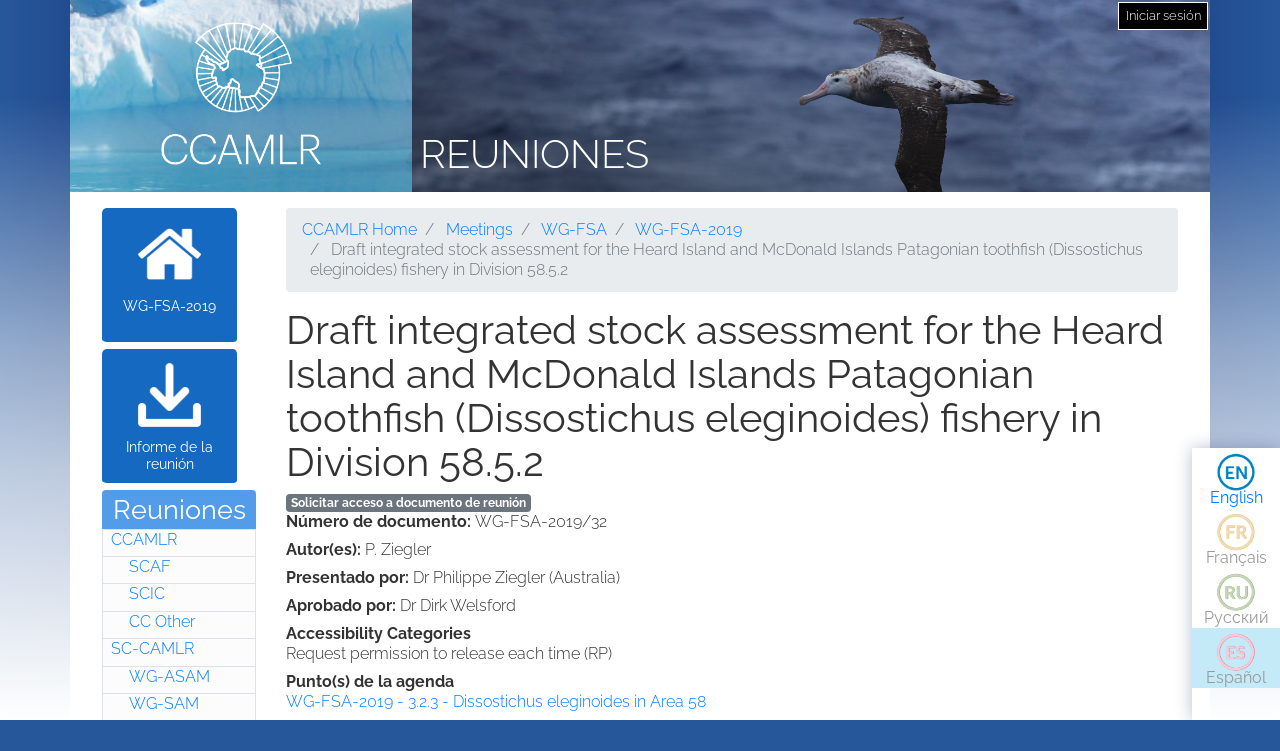

--- FILE ---
content_type: text/html; charset=UTF-8
request_url: https://meetings.ccamlr.org/es/wg-fsa-2019/32
body_size: 5783
content:
<!DOCTYPE html>
<html lang="es" dir="ltr">
  <head>
    <meta charset="utf-8" />
<script>var _paq = _paq || [];(function(){var u=(("https:" == document.location.protocol) ? "https://analytics.ccamlr.org/" : "http://analytics.ccamlr.org/");_paq.push(["setSiteId", "28"]);_paq.push(["setTrackerUrl", u+"matomo.php"]);_paq.push(["setDoNotTrack", 1]);if (!window.matomo_search_results_active) {_paq.push(["trackPageView"]);}_paq.push(["setIgnoreClasses", ["no-tracking","colorbox"]]);_paq.push(["enableLinkTracking"]);var d=document,g=d.createElement("script"),s=d.getElementsByTagName("script")[0];g.type="text/javascript";g.defer=true;g.async=true;g.src=u+"matomo.js";s.parentNode.insertBefore(g,s);})();</script>
<meta name="Generator" content="Drupal 10 (https://www.drupal.org)" />
<meta name="MobileOptimized" content="width" />
<meta name="HandheldFriendly" content="true" />
<meta name="viewport" content="width=device-width, initial-scale=1.0" />
<link rel="icon" href="/themes/custom/ccamlr_meetings_d9/favicon.ico" type="image/vnd.microsoft.icon" />
<link rel="alternate" hreflang="en" href="https://meetings.ccamlr.org/en/wg-fsa-2019/32" />
<link rel="canonical" href="https://meetings.ccamlr.org/en/wg-fsa-2019/32" />
<link rel="shortlink" href="https://meetings.ccamlr.org/en/node/21983" />

    <title>Draft integrated stock assessment for the Heard Island and McDonald Islands Patagonian toothfish (Dissostichus eleginoides) fishery in Division 58.5.2 | Reuniones</title>
    <link rel="stylesheet" media="all" href="/sites/default/files/css/css_CTClHDb2vlAopO1LtqYHML27-NVPva-0MaHT4s7KNfQ.css?delta=0&amp;language=es&amp;theme=ccamlr_meetings_d9&amp;include=eJyFjVEKgCAQRC8k-t1pYtXJDDfDNazbR0RgX_3NvDcwzhGnMjJQ4xpk9IOReiYo94hCPh4vygXGl32jpGmh4wN8pJSDmvJaqUEyw3RZN9i7yu9AyxxZ9bdySgUbS4ILOsFEJw" />
<link rel="stylesheet" media="all" href="/sites/default/files/css/css_FZgMYH_NMio-E5Iwt40TrC59nTXAQYOhjWQYMHg7lTQ.css?delta=1&amp;language=es&amp;theme=ccamlr_meetings_d9&amp;include=eJyFjVEKgCAQRC8k-t1pYtXJDDfDNazbR0RgX_3NvDcwzhGnMjJQ4xpk9IOReiYo94hCPh4vygXGl32jpGmh4wN8pJSDmvJaqUEyw3RZN9i7yu9AyxxZ9bdySgUbS4ILOsFEJw" />

    <script type="application/json" data-drupal-selector="drupal-settings-json">{"path":{"baseUrl":"\/","pathPrefix":"es\/","currentPath":"node\/21983","currentPathIsAdmin":false,"isFront":false,"currentLanguage":"es"},"pluralDelimiter":"\u0003","suppressDeprecationErrors":true,"ajaxPageState":{"libraries":"eJyFTssOwiAQ_CGEs1_TbGGtGJYlzDZt_14NaVJPnuaZycRIUvpEMepaDROggVbTW9ElVxdHLMyW64Ip3QPsKHwGnVLeT0s7h9TXRsVHLYUafs2U6bPq6UW7e2g12hgqHC7cbzx_Jf4WPJ5ZnJCpaBjgxptZ1WCdmru-wwFjCTOB38XrX60","theme":"ccamlr_meetings_d9","theme_token":null},"ajaxTrustedUrl":{"form_action_p_pvdeGsVG5zNF_XLGPTvYSKCf43t8qZYSwcfZl2uzM":true},"matomo":{"disableCookies":false,"trackMailto":true},"ccamlr_accounts_sso":{"cross_site_cookie_value":"prod"},"user":{"uid":0,"permissionsHash":"0429f0476fa018610ef9570f93db6a9b02c697a38906fbe97ca9e9450fc53f1e"}}</script>
<script src="/sites/default/files/js/js_hdSZmhGzQ2z__u4OX9VCFrXu150mYqUqEUmQoG3pneM.js?scope=header&amp;delta=0&amp;language=es&amp;theme=ccamlr_meetings_d9&amp;include=eJxVi1EKwCAMxS7k7JHkUWU46iq2grv9Bn7tK5AQZjQZCcw6b7dkpoTpeoie9Q6880Cui8wfKYF1FMpjdkhkFUG3v8wV3xxxYYUG16a08QIFYCoH"></script>

  </head>
  <body class="node-meeting-document entity-node-canonical">
        <a href="#main-content" class="visually-hidden focusable">
      Pasar al contenido principal
    </a>
    
      <div class="dialog-off-canvas-main-canvas" data-off-canvas-main-canvas>
    <div class="page">
                        
                    
                            
                        

    <header class="page__header">
        <div class="container">
                              
  <div class="block block--ccamlr-radix-branding">

  
    

          <div class="headcon ocean">
            <div class="logocon ice">
            <a class="brand" href="/es" title="Reuniones">
                <img src="/themes/custom/ccamlr_meetings_d9/logo.png" alt="Reuniones logo">
            </a>
        </div>
        <div class="site-title">
        <a href="/es" title="Reuniones">
            Reuniones
        </a>
    </div>
</div>    
  </div>

  <div class="block block--useraccountmenu">

  
    

      
  


  <ul class="nav navbar-nav">
                                          <li class="nav-item dropdown">
                      <a href="/es/user/login" class="nav-link" data-drupal-link-system-path="user/login">Iniciar sesión</a>
                              </li>
            </ul>

  
  </div>


                    </div>
    </header>

        <footer class="page__bottom_right">
      <div class="container">
        <div class="d-flex justify-content-md-between align-items-md-center">
            
  <div class="language-switcher-language-url-with-routes block block--languageswitcher" role="navigation">

  
    

      
  


  <ul class="links nav">
    <li hreflang="en" data-drupal-link-system-path="node/21983" class="nav-item"><a href="/en/wg-fsa-2019/32" class="language-link" hreflang="en" data-drupal-link-system-path="node/21983">English</a></li><li hreflang="fr" data-drupal-link-system-path="node/21983" class="nav-item"><a href="/fr/wg-fsa-2019/32" class="language-link no-translation no-link" hreflang="fr" data-drupal-link-system-path="node/21983">Français</a></li><li hreflang="ru" data-drupal-link-system-path="node/21983" class="nav-item"><a href="/ru/wg-fsa-2019/32" class="language-link no-translation no-link" hreflang="ru" data-drupal-link-system-path="node/21983">Русский</a></li><li hreflang="es" data-drupal-link-system-path="node/21983" class="nav-item is-active" aria-current="page"><a href="/es/wg-fsa-2019/32" class="language-link no-translation no-link is-active" hreflang="es" data-drupal-link-system-path="node/21983" aria-current="page">Español</a></li>  </ul>

  
  </div>


        </div>
      </div>
    </footer>
  
    <main>
        <div class = "page__content">
            <div class="container">
            <div class="row">
                                    <div class="col-sm-2">
                          
  <div class="block block--meetingrelatedsidenavbarlinks">

  
    

      <div class="item-list meeting-nav">
    <ul>
                    <li class="links meeting-nav-home">
                <a href="/es/wg-fsa-2019" class=" ">WG-FSA-2019</a>
            </li>
                    <li class="links meeting-nav-report">
                <a href="/es/system/files?file=e-sc-38-a7_1.pdf" target="_blank">Informe de la reunión</a>
            </li>
            </ul>

</div>
  
  </div>

  <div class="block block--meetingtypemenu">

  
            <h2>Reuniones</h2>
        

      <div class="item-list meeting-type-links">
    <ul class ="level-one-list">
                    <li class="list-item-level-one meeting-type">
                <a href="/es/meetings/ccamlr" class="meeting-type-link">CCAMLR</a>
                                  <ul class ="level-two-list">
                                            <li class="list-item-level-two meeting-type">
                          <a href="/es/meetings/scaf" class="meeting-type-link">SCAF</a>
                      </li>
                                            <li class="list-item-level-two meeting-type">
                          <a href="/es/meetings/scic" class="meeting-type-link">SCIC</a>
                      </li>
                                            <li class="list-item-level-two meeting-type">
                          <a href="/es/meetings/cc-other" class="meeting-type-link">CC Other</a>
                      </li>
                                        </ul>
                            </li>
                    <li class="list-item-level-one meeting-type">
                <a href="/es/meetings/sc-camlr" class="meeting-type-link">SC-CAMLR</a>
                                  <ul class ="level-two-list">
                                            <li class="list-item-level-two meeting-type">
                          <a href="/es/meetings/wg-asam" class="meeting-type-link">WG-ASAM</a>
                      </li>
                                            <li class="list-item-level-two meeting-type">
                          <a href="/es/meetings/wg-sam" class="meeting-type-link">WG-SAM</a>
                      </li>
                                            <li class="list-item-level-two meeting-type">
                          <a href="/es/meetings/wg-emm" class="meeting-type-link">WG-EMM</a>
                      </li>
                                            <li class="list-item-level-two meeting-type">
                          <a href="/es/meetings/wg-fsa" class="meeting-type-link">WG-FSA</a>
                      </li>
                                            <li class="list-item-level-two meeting-type">
                          <a href="/es/meetings/wg-imaf" class="meeting-type-link">WG-IMAF</a>
                      </li>
                                            <li class="list-item-level-two meeting-type">
                          <a href="/es/meetings/sc-other" class="meeting-type-link">SC Other</a>
                      </li>
                                        </ul>
                            </li>
            </ul>
</div>
  
  </div>


                    </div>
                                                                              <div class="col-sm-10">
                                            <div data-drupal-messages-fallback class="hidden"></div>
  <div class="block block--requesteddocuments">

  
    

      <form data-drupal-selector="complete-request-form" action="/es/wg-fsa-2019/32" method="post" id="complete-request-form" accept-charset="UTF-8">
  
<details class="request-meetings-doc-block hide js-form-wrapper form-wrapper card mb-3" id="complete-meeting-request-block-form" data-drupal-selector="edit-complete-request-form">
  <summary role="button" aria-controls="complete-meeting-request-block-form" aria-expanded="false" class="card-header">
      Documento(s) solicitados
    </summary>
  <div class="card-body">
    
    <ul class="request-full-list" data-drupal-selector="edit-request-list"></ul>

    
  </div>
</details>
  
<input autocomplete="off" data-drupal-selector="form-o3966l244pw4wuxcbe9xxbtduduodhdxba22bekl2i0" type="hidden" name="form_build_id" value="form-O3966L244PW4WuXcBE9XxbTdUdUoDhDXbA22bEKl2i0" class="form-control" />
  
<input data-drupal-selector="edit-complete-request-form" type="hidden" name="form_id" value="complete_request_form" class="form-control" />

</form>

  
  </div>

  <div class="block block--breadcrumbs">

  
    

        <nav aria-label="breadcrumb" class="">
    <ol class="breadcrumb">
              <li class="breadcrumb-item ">
                      <a href="https://ccamlr.org">CCAMLR Home</a>
                  </li>
              <li class="breadcrumb-item ">
                      <a href="/es">Meetings</a>
                  </li>
              <li class="breadcrumb-item ">
                      <a href="/es/meetings/wg-fsa">WG-FSA</a>
                  </li>
              <li class="breadcrumb-item ">
                      <a href="/es/wg-fsa-2019">WG-FSA-2019</a>
                  </li>
              <li class="breadcrumb-item active">
                      Draft integrated stock assessment for the Heard Island and McDonald Islands Patagonian toothfish (Dissostichus eleginoides) fishery in Division 58.5.2 
                  </li>
          </ol>
  </nav>

  
  </div>

  <div class="block block--pagetitle">

  
    

      
  <h1>
<span>Draft integrated stock assessment for the Heard Island and McDonald Islands Patagonian toothfish (Dissostichus eleginoides) fishery in Division 58.5.2 </span>
</h1>


  
  </div>

  <div class="block block--mainpagecontent">

  
    

      <article data-history-node-id="21983" lang="en" class="node node--promoted meeting-document meeting-document--full">
  
  

      <a href="/es/meeting-doc-request/add-to-cart/21983?destination=/es/wg-fsa-2019/32" class="badge badge-secondary use-ajax add-to-cart-button" id="add-to-cart-button">Solicitar acceso a documento de reunión</a>
  <div class="meeting-document__field-mdc-doc-number d-flex">
    <div class="field__label font-weight-bold">
      Número de documento<span class="field__label__suffix mr-1">:</span>    </div>
                  <div class="field__item">WG-FSA-2019/32</div>
              </div>

  <div class="meeting-document__field-mdc-author d-flex">
    <div class="field__label font-weight-bold">
      Autor(es)<span class="field__label__suffix mr-1">:</span>    </div>
                  <div class="field__item">P. Ziegler</div>
              </div>

  <div class="meeting-document__uid d-flex">
    <div class="field__label font-weight-bold">
      Presentado por<span class="field__label__suffix mr-1">:</span>    </div>
                  <div class="field__item">Dr Philippe Ziegler (Australia)</div>
              </div>

  <div class="meeting-document__field-mdc-approver d-flex">
    <div class="field__label font-weight-bold">
      Aprobado por<span class="field__label__suffix mr-1">:</span>    </div>
                  <div class="field__item">Dr Dirk Welsford</div>
              </div>

  <div class="meeting-document__field-accessibility-categories">
    <div class="field__label font-weight-bold">
      Accessibility Categories    </div>
                  <div class="field__item">Request permission to release each time (RP)</div>
              </div>

  <div class="meeting-document__field-mdc-agd-id">
    <div class="field__label font-weight-bold">
      Punto(s) de la agenda    </div>
        <div class="field__items">
                    <div class="field__item"><a href="/en/wg-fsa-2019" hreflang="en">WG-FSA-2019 - 3.2.3 - Dissostichus eleginoides in Area 58</a></div>
                </div>
      </div>

  <div class="meeting-document__field-mdc-abstract">
    <div class="field__label font-weight-bold">
      Resumen    </div>
                  <div class="field__item"><p>This paper presents an updated assessment for the Patagonian toothfish (<em>Dissostichus eleginoides</em>) fishery at Heard Island and McDonald Islands (HIMI) in CCAMLR Division 58.5.2 with catch until the end of 2019 and observations until the end of 2018. The updated assessment model is based on the best available estimates of model parameters, the use of abundance estimates from a random stratified trawl survey (RSTS), longline tag-release data from 2012-2017 and longline tag-recapture data from 2013-2018, and auxiliary commercial composition data to aid with the estimation of year class strength and selectivity functions of the trawl, longline and trap sub-fisheries.</p>
<p>Compared to the 2017 assessment that was accepted by WG-FSA-17 to be used for management advice, this assessment takes into account (1) update the model with catch data to 2019 and observations to the end of 2018 including new ageing data from the RSTS and commercial fishery from 2017-2018, (2) inclusion of fishing-induced mortality from longline gear loss, (3) updated growth parameters, (4) updated length-weight relationship parameters, (5) updated maturity-at-age parameters, and (6) a simplification of the longline selectivity functions. All model runs were conducted with the CASAL version 2.30-2012-03-21 rev. 4648 that was agreed on by WG-SAM-14.</p>
<p>The updated assessment model leads to a smaller estimate of the virgin spawning stock biomass <em>B<sub>0</sub></em> than that obtained in 2017, with an MCMC estimate of 70 519 tonnes (95% CI: 65 634 - 76 626 tonnes). The estimated <em>SSB</em> status at the end of 2019 was 0.51 (95% CI: 0.49-0.53). The smaller biomass meant that the catch limit that satisfies the CCAMLR decision rules decreased from 3525 tonnes to 3030 tonnes.</p>
<p>Over the course of the projection period the median <em>SSB</em> status reaches a minimum of 40% before increasing to the target level at the end of the 35-year projection period, a pattern that is driven by the switch of the fishery from trawl to longline and below-average year class strength since 1998. The level of the predicted drop in <em>SSB</em> status by 2021, the time of the next stock assessment, was largely independent of the <em>YCS</em> period chosen as reference for the projections. With a comprehensive monitoring program of the fishery until then which include annual trawl surveys and extensive fish ageing to consolidate and estimate recent trends in <em>YCS</em>, the 2021 assessment will inform any decision whether further catch reductions will be necessary.</p>
<p>As the result of this assessment, we recommend a reduction of the catch limit from currently 3525 tonnes to 3030 tonnes for the Patagonian toothfish fishery in Division 58.5.2.</p>
</div>
              </div>

  </article>

  
  </div>


                    </div>
                            </div>
        </div>
        </div>
    </main>


            <footer class="page__footer">
            <div class="container">
                <div class="d-flex justify-content-md-between align-items-md-center">
                    
                </div>

                <div>
                    <p><a href="#">Principio de página </a></p>

                    <p>© Copyright - Commission for the Conservation of Antarctic Marine Living Resources 2025, All rights reserved.</p>

                    <p>Site by Eighty Options</p>
                </div>
            </div>
        </footer>
    </div>

  </div>

    
    <script src="/sites/default/files/js/js_JkDqdFiiW8edchQtvMLsf-iJIeMaOj-0YmsURuKxWz8.js?scope=footer&amp;delta=0&amp;language=es&amp;theme=ccamlr_meetings_d9&amp;include=eJxVi1EKwCAMxS7k7JHkUWU46iq2grv9Bn7tK5AQZjQZCcw6b7dkpoTpeoie9Q6880Cui8wfKYF1FMpjdkhkFUG3v8wV3xxxYYUG16a08QIFYCoH"></script>

  </body>
</html>
